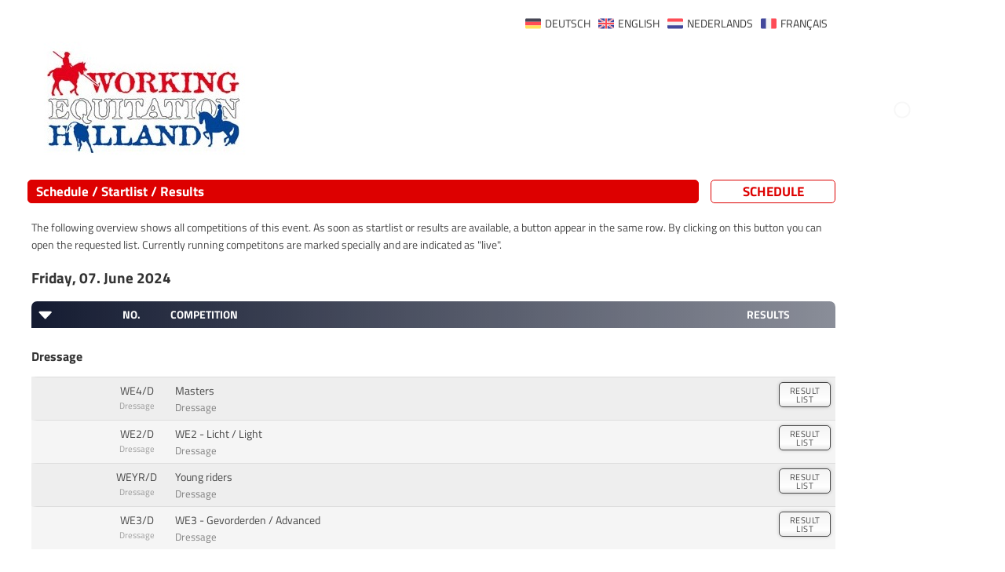

--- FILE ---
content_type: text/html; charset=UTF-8
request_url: https://results.equi-score.be/event/2024/26831/en
body_size: 11549
content:
<!DOCTYPE html PUBLIC "-//W3C//DTD HTML 4.01 Transitional//EN">

<html lang="fr" prefix=“og:http://ogp.me/ns#“>
<head lang="fr-FR">
    <title> Nederlands Kampioenschap Working Equitation 2024</title>

    <META HTTP-EQUIV="Content-Type" CONTENT="text/html; charset=utf-8" />
    <META HTTP-EQUIV="Cache-Control" CONTENT="post-check=0">
    <META HTTP-EQUIV="Cache-Control" CONTENT="pre-check=0">
    <META HTTP-EQUIV="pragma" CONTENT="no-cache">
    <META HTTP-EQUIV="cache-control" CONTENT="no-cache">
    <META HTTP-EQUIV="expires" CONTENT="0">

    <meta name="author" content="Mario Cron, Sassenberg">
    <meta http-equiv="Content-Type" content="text/html; charset=utf-8" />
        <meta http-equiv="content-language" content="en">                <meta name="publisher" content="equi-score.com">
    <meta name="copyright" content="All Rights reserved by equi-score,com, 2006 - 2019">
    <meta name="creation_date" content="2010-12-01">
    <meta name="revisit-after" content="2 days">
    <meta name="MSSmartTagsPreventParsing" content="TRUE">

    <meta property="og:title" content=" Nederlands Kampioenschap Working Equitation 2024" />
    <meta property="og:type" content="image/png" />
    <meta property="og:url" content="https://www.equi-score.com/mstile-144x144.png" />
    <meta property="og:image" content="http://www.equi-score.com/mstile-144x144.png" />
    <meta property="og:image:secure_url" content="https://www.equi-score.com/mstile-144x144.png" />
    <meta property="og:image:width" content="144" />
    <meta property="og:image:height" content="144" />

    <meta name = "viewport" content = "width = device-width">

    <!-- Google Tag Manager -->
    <script>(function(w,d,s,l,i){w[l]=w[l]||[];w[l].push({'gtm.start':
    new Date().getTime(),event:'gtm.js'});var f=d.getElementsByTagName(s)[0],
    j=d.createElement(s),dl=l!='dataLayer'?'&l='+l:'';j.async=true;j.src=
    'https://www.googletagmanager.com/gtm.js?id='+i+dl;f.parentNode.insertBefore(j,f);
    })(window,document,'script','dataLayer','GTM-MJR2Z6F');</script>
    <!-- End Google Tag Manager -->

    <link rel="stylesheet" type="text/css" href="/css/bootstrap.min.css" />
    <!--script language="JavaScript" async src="/js/bootstrap.js"></script-->
    <script language="JavaScript" src="/js/jquery.min.js"></script>
    <script language="JavaScript" src="/js/iframeResizer.contentWindow.min.js"></script>

    <script LANGUAGE="JavaScript">
        function getURL(name) {
            name = name.replace(/[\[]/,"\\\[").replace(/[\]]/,"\\\]");
            var regexS = "[\\?&]"+name+"=([^&#]*)";
            var regex = new RegExp( regexS );
            var results = regex.exec( window.location.href );
            if( results == null ) return "";
                             else return unescape(results[1]);
        }

        function SendDocumentHeight() {
            var useSSL = 'https:' == document.location.protocol;
            d=5;
            p=(document.all)?'scroll':'offset';
            str = getURL('url');
            if (str.indexOf("#") > 0) { str = str.substr(0,str.indexOf("#")); }
            useURL = (useSSL ? 'https://' : 'http://') + str + "#' + document.getElementsByTagName('body')[0]."+p+"Height";
            if ((parent.frames[0]) && (str.length > 0)) { eval("parent.location = '" + useURL); }
        }

        function hexToRgb(hex) {
            var result = /^#?([a-f\d]{2})([a-f\d]{2})([a-f\d]{2})$/i.exec(hex);
            return result ? {
                r: parseInt(result[1], 16),
                g: parseInt(result[2], 16),
                b: parseInt(result[3], 16)
            } : null;
        }

        function Collapse(div) {
            $('#' + div).addClass('collapse');
            $('#switch_off_' + div).hide();
            $('#switch_on_' + div).show();
            $('#caption_' + div).hide();
        }
        function Expand(div) {
            $('#' + div).removeClass('collapse');
            $('#switch_off_' + div).show();
            $('#switch_on_' + div).hide();
            $('#caption_' + div).show();
        }
    </script>

    <script async src="https://securepubads.g.doubleclick.net/tag/js/gpt.js"></script>
    <script>
        window.dataLayer = window.dataLayer || [];
        dataLayer.push({
             'discipline': 'dressage,breeding',
             'level': 'A',
             'difficulty': '',
             'section': 'schedule',
             'date':'2025-12-27',
             'event_id':'26831',
             'postal_code':'5712 GX',
             'source': ''
        });
    </script>

    <script>
        window.googletag = window.googletag || {cmd: []};
        googletag.cmd.push(function() {
            googletag.defineSlot('/111641442/desktop_skyscraper', [[120, 600], [160, 600]], 'div-gpt-ad-1716454844201-0')
                .setTargeting("source", "")
                .addService(googletag.pubads());
            googletag.defineSlot('/111641442/desktop_skyscraper', [[120, 600], [160, 600]], 'div-gpt-ad-1716454844201-1')
                .setTargeting("source", "")
                .addService(googletag.pubads());
            googletag.defineSlot('/111641442/DESKTOP', [[970, 90], [728, 90], [950, 90], [960, 90], [980, 90]], 'div-gpt-ad-1717242956807-0')
                .setTargeting("source", "")
                .addService(googletag.pubads());
            googletag.defineSlot('/111641442/DESKTOP', [[970, 90], [728, 90], [950, 90], [960, 90], [980, 90]], 'div-gpt-ad-1717242956807-1')
                .setTargeting("Zeitplan", "Footer")
                .addService(googletag.pubads());
            googletag.pubads().collapseEmptyDivs();
            googletag.pubads().enableSingleRequest();
            googletag.enableServices();
        });
    </script>


    <script>
        var _gaq = _gaq || [];
        _gaq.push(['_setAccount', 'UA-2948451-23']);
        _gaq.push(['_setDomainName', 'none']);
        _gaq.push(['_setAllowLinker', true]);
        _gaq.push(['_trackPageview']);
        _gaq.push(['_gat._anonymizeIp']);

        (function() {
            var ga = document.createElement('script'); ga.type = 'text/javascript'; ga.async = true;
            ga.src = ('https:' == document.location.protocol ? 'https://ssl' : 'http://www') + '.google-analytics.com/ga.js';
            var s = document.getElementsByTagName('script')[0]; s.parentNode.insertBefore(ga, s);
            })();

    </script>
    <style>
        #header {
            display: none;
            position: absolute;
        }
    </style>

        <link rel="stylesheet" type="text/css" href="/htm/equiscore/css/default2.css" />
        <STYLE>
                    body { background-color: #ffffff; }
                            .th_row { background-color: #151c32; }
                            h1,.page_caption {
                background-color: #dd0000;
                border-color: #dd0000;
            }
            .page_button { border-color: #dd0000; }
            .page_button { color: #dd0000; }
                            .row0 { background-color: #eeeeee; }
                            .row1 { background-color: #f5f5f5; }
                            .page_caption { color: #ffffff; }
            .th_cap { color: #ffffff; }
            .arrow { fill: #ffffff; }
                            .body,td,p,h2,.text { color: #333333; }
            </STYLE>
    <style>
                    
            </style>

    <link rel="shortcut icon" href="/favicon.ico">
    <link rel="icon" type="image/png" href="/favicon.png" sizes="32x32">
    <link rel="icon" type="image/png" href="/favicon.png" sizes="96x96">
    <link rel="apple-touch-icon" sizes="180x180" href="/apple-touch-icon.png">
    <link rel="icon" type="image/svg+xml" href="favicon.svg" sizes="any">

    <meta name="msapplication-TileColor" content="#ffffff">
    <meta name="msapplication-TileImage" content="/mstile-144x144.png">

    <script>(function(){/*

 Copyright The Closure Library Authors.
 SPDX-License-Identifier: Apache-2.0
*/
'use strict';var g=function(a){var b=0;return function(){return b<a.length?{done:!1,value:a[b++]}:{done:!0}}},l=this||self,m=/^[\w+/_-]+[=]{0,2}$/,p=null,q=function(){},r=function(a){var b=typeof a;if("object"==b)if(a){if(a instanceof Array)return"array";if(a instanceof Object)return b;var c=Object.prototype.toString.call(a);if("[object Window]"==c)return"object";if("[object Array]"==c||"number"==typeof a.length&&"undefined"!=typeof a.splice&&"undefined"!=typeof a.propertyIsEnumerable&&!a.propertyIsEnumerable("splice"))return"array";
if("[object Function]"==c||"undefined"!=typeof a.call&&"undefined"!=typeof a.propertyIsEnumerable&&!a.propertyIsEnumerable("call"))return"function"}else return"null";else if("function"==b&&"undefined"==typeof a.call)return"object";return b},u=function(a,b){function c(){}c.prototype=b.prototype;a.prototype=new c;a.prototype.constructor=a};var v=function(a,b){Object.defineProperty(l,a,{configurable:!1,get:function(){return b},set:q})};var y=function(a,b){this.b=a===w&&b||"";this.a=x},x={},w={};var aa=function(a,b){a.src=b instanceof y&&b.constructor===y&&b.a===x?b.b:"type_error:TrustedResourceUrl";if(null===p)b:{b=l.document;if((b=b.querySelector&&b.querySelector("script[nonce]"))&&(b=b.nonce||b.getAttribute("nonce"))&&m.test(b)){p=b;break b}p=""}b=p;b&&a.setAttribute("nonce",b)};var z=function(){return Math.floor(2147483648*Math.random()).toString(36)+Math.abs(Math.floor(2147483648*Math.random())^+new Date).toString(36)};var A=function(a,b){b=String(b);"application/xhtml+xml"===a.contentType&&(b=b.toLowerCase());return a.createElement(b)},B=function(a){this.a=a||l.document||document};B.prototype.appendChild=function(a,b){a.appendChild(b)};var C=function(a,b,c,d,e,f){try{var k=a.a,h=A(a.a,"SCRIPT");h.async=!0;aa(h,b);k.head.appendChild(h);h.addEventListener("load",function(){e();d&&k.head.removeChild(h)});h.addEventListener("error",function(){0<c?C(a,b,c-1,d,e,f):(d&&k.head.removeChild(h),f())})}catch(n){f()}};var ba=l.atob("aHR0cHM6Ly93d3cuZ3N0YXRpYy5jb20vaW1hZ2VzL2ljb25zL21hdGVyaWFsL3N5c3RlbS8xeC93YXJuaW5nX2FtYmVyXzI0ZHAucG5n"),ca=l.atob("WW91IGFyZSBzZWVpbmcgdGhpcyBtZXNzYWdlIGJlY2F1c2UgYWQgb3Igc2NyaXB0IGJsb2NraW5nIHNvZnR3YXJlIGlzIGludGVyZmVyaW5nIHdpdGggdGhpcyBwYWdlLg=="),da=l.atob("RGlzYWJsZSBhbnkgYWQgb3Igc2NyaXB0IGJsb2NraW5nIHNvZnR3YXJlLCB0aGVuIHJlbG9hZCB0aGlzIHBhZ2Uu"),ea=function(a,b,c){this.b=a;this.f=new B(this.b);this.a=null;this.c=[];this.g=!1;this.i=b;this.h=c},F=function(a){if(a.b.body&&!a.g){var b=
function(){D(a);l.setTimeout(function(){return E(a,3)},50)};C(a.f,a.i,2,!0,function(){l[a.h]||b()},b);a.g=!0}},D=function(a){for(var b=G(1,5),c=0;c<b;c++){var d=H(a);a.b.body.appendChild(d);a.c.push(d)}b=H(a);b.style.bottom="0";b.style.left="0";b.style.position="fixed";b.style.width=G(100,110).toString()+"%";b.style.zIndex=G(2147483544,2147483644).toString();b.style["background-color"]=I(249,259,242,252,219,229);b.style["box-shadow"]="0 0 12px #888";b.style.color=I(0,10,0,10,0,10);b.style.display=
"flex";b.style["justify-content"]="center";b.style["font-family"]="Roboto, Arial";c=H(a);c.style.width=G(80,85).toString()+"%";c.style.maxWidth=G(750,775).toString()+"px";c.style.margin="24px";c.style.display="flex";c.style["align-items"]="flex-start";c.style["justify-content"]="center";d=A(a.f.a,"IMG");d.className=z();d.src=ba;d.style.height="24px";d.style.width="24px";d.style["padding-right"]="16px";var e=H(a),f=H(a);f.style["font-weight"]="bold";f.textContent=ca;var k=H(a);k.textContent=da;J(a,
e,f);J(a,e,k);J(a,c,d);J(a,c,e);J(a,b,c);a.a=b;a.b.body.appendChild(a.a);b=G(1,5);for(c=0;c<b;c++)d=H(a),a.b.body.appendChild(d),a.c.push(d)},J=function(a,b,c){for(var d=G(1,5),e=0;e<d;e++){var f=H(a);b.appendChild(f)}b.appendChild(c);c=G(1,5);for(d=0;d<c;d++)e=H(a),b.appendChild(e)},G=function(a,b){return Math.floor(a+Math.random()*(b-a))},I=function(a,b,c,d,e,f){return"rgb("+G(Math.max(a,0),Math.min(b,255)).toString()+","+G(Math.max(c,0),Math.min(d,255)).toString()+","+G(Math.max(e,0),Math.min(f,
255)).toString()+")"},H=function(a){a=A(a.f.a,"DIV");a.className=z();return a},E=function(a,b){0>=b||null!=a.a&&0!=a.a.offsetHeight&&0!=a.a.offsetWidth||(fa(a),D(a),l.setTimeout(function(){return E(a,b-1)},50))},fa=function(a){var b=a.c;var c="undefined"!=typeof Symbol&&Symbol.iterator&&b[Symbol.iterator];b=c?c.call(b):{next:g(b)};for(c=b.next();!c.done;c=b.next())(c=c.value)&&c.parentNode&&c.parentNode.removeChild(c);a.c=[];(b=a.a)&&b.parentNode&&b.parentNode.removeChild(b);a.a=null};var ia=function(a,b,c,d,e){var f=ha(c),k=function(n){n.appendChild(f);l.setTimeout(function(){f?(0!==f.offsetHeight&&0!==f.offsetWidth?b():a(),f.parentNode&&f.parentNode.removeChild(f)):a()},d)},h=function(n){document.body?k(document.body):0<n?l.setTimeout(function(){h(n-1)},e):b()};h(3)},ha=function(a){var b=document.createElement("div");b.className=a;b.style.width="1px";b.style.height="1px";b.style.position="absolute";b.style.left="-10000px";b.style.top="-10000px";b.style.zIndex="-10000";return b};var K={},L=null;var M=function(){},N="function"==typeof Uint8Array,O=function(a,b){a.b=null;b||(b=[]);a.j=void 0;a.f=-1;a.a=b;a:{if(b=a.a.length){--b;var c=a.a[b];if(!(null===c||"object"!=typeof c||Array.isArray(c)||N&&c instanceof Uint8Array)){a.g=b-a.f;a.c=c;break a}}a.g=Number.MAX_VALUE}a.i={}},P=[],Q=function(a,b){if(b<a.g){b+=a.f;var c=a.a[b];return c===P?a.a[b]=[]:c}if(a.c)return c=a.c[b],c===P?a.c[b]=[]:c},R=function(a,b,c){a.b||(a.b={});if(!a.b[c]){var d=Q(a,c);d&&(a.b[c]=new b(d))}return a.b[c]};
M.prototype.h=N?function(){var a=Uint8Array.prototype.toJSON;Uint8Array.prototype.toJSON=function(){var b;void 0===b&&(b=0);if(!L){L={};for(var c="ABCDEFGHIJKLMNOPQRSTUVWXYZabcdefghijklmnopqrstuvwxyz0123456789".split(""),d=["+/=","+/","-_=","-_.","-_"],e=0;5>e;e++){var f=c.concat(d[e].split(""));K[e]=f;for(var k=0;k<f.length;k++){var h=f[k];void 0===L[h]&&(L[h]=k)}}}b=K[b];c=[];for(d=0;d<this.length;d+=3){var n=this[d],t=(e=d+1<this.length)?this[d+1]:0;h=(f=d+2<this.length)?this[d+2]:0;k=n>>2;n=(n&
3)<<4|t>>4;t=(t&15)<<2|h>>6;h&=63;f||(h=64,e||(t=64));c.push(b[k],b[n],b[t]||"",b[h]||"")}return c.join("")};try{return JSON.stringify(this.a&&this.a,S)}finally{Uint8Array.prototype.toJSON=a}}:function(){return JSON.stringify(this.a&&this.a,S)};var S=function(a,b){return"number"!==typeof b||!isNaN(b)&&Infinity!==b&&-Infinity!==b?b:String(b)};M.prototype.toString=function(){return this.a.toString()};var T=function(a){O(this,a)};u(T,M);var U=function(a){O(this,a)};u(U,M);var ja=function(a,b){this.c=new B(a);var c=R(b,T,5);c=new y(w,Q(c,4)||"");this.b=new ea(a,c,Q(b,4));this.a=b},ka=function(a,b,c,d){b=new T(b?JSON.parse(b):null);b=new y(w,Q(b,4)||"");C(a.c,b,3,!1,c,function(){ia(function(){F(a.b);d(!1)},function(){d(!0)},Q(a.a,2),Q(a.a,3),Q(a.a,1))})};var la=function(a,b){V(a,"internal_api_load_with_sb",function(c,d,e){ka(b,c,d,e)});V(a,"internal_api_sb",function(){F(b.b)})},V=function(a,b,c){a=l.btoa(a+b);v(a,c)},W=function(a,b,c){for(var d=[],e=2;e<arguments.length;++e)d[e-2]=arguments[e];e=l.btoa(a+b);e=l[e];if("function"==r(e))e.apply(null,d);else throw Error("API not exported.");};var X=function(a){O(this,a)};u(X,M);var Y=function(a){this.h=window;this.a=a;this.b=Q(this.a,1);this.f=R(this.a,T,2);this.g=R(this.a,U,3);this.c=!1};Y.prototype.start=function(){ma();var a=new ja(this.h.document,this.g);la(this.b,a);na(this)};
var ma=function(){var a=function(){if(!l.frames.googlefcPresent)if(document.body){var b=document.createElement("iframe");b.style.display="none";b.style.width="0px";b.style.height="0px";b.style.border="none";b.style.zIndex="-1000";b.style.left="-1000px";b.style.top="-1000px";b.name="googlefcPresent";document.body.appendChild(b)}else l.setTimeout(a,5)};a()},na=function(a){var b=Date.now();W(a.b,"internal_api_load_with_sb",a.f.h(),function(){var c;var d=a.b,e=l[l.btoa(d+"loader_js")];if(e){e=l.atob(e);
e=parseInt(e,10);d=l.btoa(d+"loader_js").split(".");var f=l;d[0]in f||"undefined"==typeof f.execScript||f.execScript("var "+d[0]);for(;d.length&&(c=d.shift());)d.length?f[c]&&f[c]!==Object.prototype[c]?f=f[c]:f=f[c]={}:f[c]=null;c=Math.abs(b-e);c=1728E5>c?0:c}else c=-1;0!=c&&(W(a.b,"internal_api_sb"),Z(a,Q(a.a,6)))},function(c){Z(a,c?Q(a.a,4):Q(a.a,5))})},Z=function(a,b){a.c||(a.c=!0,a=new l.XMLHttpRequest,a.open("GET",b,!0),a.send())};(function(a,b){l[a]=function(c){for(var d=[],e=0;e<arguments.length;++e)d[e-0]=arguments[e];l[a]=q;b.apply(null,d)}})("__d3lUW8vwsKlB__",function(a){"function"==typeof window.atob&&(a=window.atob(a),a=new X(a?JSON.parse(a):null),(new Y(a)).start())});}).call(this);

window.__d3lUW8vwsKlB__("[base64]/[base64]");
</script>
</head>
<body OnLoad="SendDocumentHeight()">
<!-- Google Tag Manager (noscript) -->
<noscript><iframe src="https://www.googletagmanager.com/ns.html?id=GTM-MJR2Z6F" height="0" width="0" style="display:none;visibility:hidden"></iframe></noscript>
<!-- End Google Tag Manager (noscript) -->

<div class="page-wrapper" style="margin-right: auto; margin-left: auto; width:100%; max-width: 1200px">

                        <div style="height: 15px"></div>
                   	<div class="page-content" style="">
                <div class="skyholder_outer skyholder_outer_first">
        	<div class="skyholder_inner ad_sticky">
        		<div id="sk_1">
                    <!-- /111641442/desktop_skyscraper -->
                    <div id='div-gpt-ad-1716454844201-0' style='min-width: 120px; min-height: 600px;'>
                        <script>
                            googletag.cmd.push(function() { googletag.display('div-gpt-ad-1716454844201-0'); });
                        </script>
                    </div>
        		</div>
        	</div>
        </div>
        <div class="skyholder_outer" >
        	<div class="skyholder_inner ad_sticky">
        		<div id="sk_2">
                    <!-- /111641442/desktop_skyscraper -->
                    <div id='div-gpt-ad-1716454844201-1' style='min-width: 120px; min-height: 600px;'>
                        <script>
                            googletag.cmd.push(function() { googletag.display('div-gpt-ad-1716454844201-1'); });
                        </script>
                    </div>
        		</div>
        	</div>
        </div>
        

        <div class="mb-2" id="language_selector">
                            <div class="selector_flag_fr"><A HREF="/event/2024/26831/fr" class="text url_add"> FRAN&Ccedil;AIS</A></div>
                            <div class="selector_flag_nl"><A HREF="/event/2024/26831/nl" class="text url_add"> NEDERLANDS</A></div>
                            <div class="selector_flag_en"><A HREF="/event/2024/26831/en" class="text url_add"> ENGLISH</A></div>
                            <div class="selector_flag_de"><A HREF="/event/2024/26831/de" class="text url_add"> DEUTSCH</A></div>
            	<div style="clear:both"></div>
    </div>
    
    <div id="title">
        <div id="title_left"></div>
        <div id="title_right" class="title_right_26831"></div>
    </div>
   	<div id="header"><h2> Nederlands Kampioenschap Working Equitation 2024</h2></div>
    <div id="content">

                                        <div style="; margin-bottom: 15px;">
                                                <img src="/files/2024/26831/logo_weh.jpg?1766867324" style="max-height: 200px; max-width: 100%; object-fit: contain">
                                    </div>
    
    
        <div class="row mt-2" style="padding-left: 10px" id="page_bar">
        <div class="col-xl-10 col-lg-10 col-12" style="padding-left: 0px; margin-bottom: 10px"><div class="page_caption">Schedule / Startlist / Results</div></div>
        <div class="col-xl-2 col-lg-2 col-12" style="padding-left: 0px; margin-bottom: 10px"><a HREF="/event/2024/26831/en" class="text url_add"><div class="page_button">Schedule</div></a></div>
    </div>
    
        <div class="description">The following overview shows all competitions of this event. As soon as startlist or results are available,
			a button appear in the same row. By clicking on this button you can open the requested list. Currently running
			competitons are marked specially and are indicated as "live".</DIV>

    
    
    
                    

    
            <div id="live_container">
    
    
    
    
        
        
        
        
        
        
        
        
        
        
        
        
        
        
        
        
        
        
        
        
        
        
        
        
        
    
    
            </div>
    
    
        
        
                        
        
        
            
                                                
                        <div class="row th_date" style="margin: 0px; " id="caption_section_day_24_06_07">
                <h2>

                                                                                                                        Friday,                    
                    07.

                                                                                                                        June                                                                                                                        
                    2024
                </h2>
            </div>


            <div class="row th_row caption_row caption_row2" style="cursor:pointer; margin: 0px; margin-top: 10px;; display: none;" id="switch_on_section_day_24_06_07" onclick="javascript:Expand('section_day_24_06_07')">
                <div class="col-xl-9 col-md-9 col-9 th_cap" style="padding-left: 30px; text-align: left;">
                    <div style="position: absolute" class="arrow_pos">
                        <svg width=30 height=30 xmlns="http://www.w3.org/2000/svg" viewBox="0 0 512 478.17999"><g id="a" image-rendering="optimizeQuality" shape-rendering="geometricPrecision" text-rendering="geometricPrecision"><path class="arrow" d="M198.94228,367.21082l128.27667-121.38494c6.9853-7.39069,6.65783-19.06922-.73283-26.07009l-126.21849-119.38914c-11.07044-12.80115-32.52524-5.11422-32.52524,12.13069v241.31982c.35861,16.04432,19.34987,24.60442,31.19989,13.39366Z"/></g></svg>
                    </div>
                                                                                                                        Friday,                    
                    07.

                                                                                                                        June                                                                                                                        
                    2024
                </div>
            </div>

            <div class="row th_row caption_row" style="margin: 0px; " id="switch_off_section_day_24_06_07">
                <div class="col-xl-1 col-md-1 col-1 th_cap">
                                            <div style="cursor:pointer; position: absolute" class="arrow_pos" onclick="javascript:Collapse('section_day_24_06_07')">
                            <svg width=30 height=30 xmlns="http://www.w3.org/2000/svg" viewBox="0 0 512 478.17999"><g id="a" image-rendering="optimizeQuality" shape-rendering="geometricPrecision" text-rendering="geometricPrecision"><path class="arrow" d="M370.66968,150.88982h-241.31984c-17.2449,0-24.93183,21.4548-12.13068,32.52524l119.38914,126.21849c7.00087,7.39067,18.6794,7.71814,26.07008.73283l121.38495-128.27667c11.21078-11.85001,2.65067-30.84128-13.39365-31.19989Z"/></g></svg>
                        </div>
                                    </div>
                <div class="col-xl-1 col-md-1 col-1 th_cap text-center">
                    No.
                </div>
                <div class="col-xl-8 col-md-8 col-6 th_cap" style="text-align: left">
                    Competition
                </div>
                <div class="col-xl-2 col-md-2 col-4 th_cap">
                    Results
                </div>
            </div>
            
                                    <div id="section_day_24_06_07" class="">

                
        
            <div class="row th_category" style="margin: 0px">
                <h4>Dressage</h4>
            </div>
            
                
                            
        <div class="row border-idx row0 first_row " style="margin: 0px">
            <div class="col-lg-1 col-md-1 col-1" style="text-align: center; padding: 6px" id="col_starttime">
                                                
                
            </div>
            <div class="col-lg-1 col-md-1 col-1" style="text-align: center; padding: 6px" id="col_nr">
                                    <div id="cmp_nr">WE4/D</div>
                                                                                                                            <div class="cmp_sub">Dressage</div>
                                                                                                                            </div>
            <div class="col-lg-5 col-md-4 col-sm-5 col-5" style="padding: 6px" id="col_name">
                <div><b></b></div>
                <div>Masters</div>
                                    <div style="font-size: 90%; opacity: 0.66">Dressage</div>
                                
                            </div>
            <!--
                        <div class="col-lg-1 col-md-1 col-sm-1 col-1" style="text-align: center; padding-top: 8px; padding-bottom: 6px" id="col_progress">
                            </div>
                        -->
            <div class="col-lg-5 col-md-6 col-sm-5 col-5" style="padding: 6px; text-align: right" id="col_lists">

                
    				    					    					    				
    				
    				
    				

    				    				


    				    				
    				

    				    				 	<a href="/event/2024/26831/en/resultlist/1051" class="url_add" target="">
                        <div class="btn_startlist btn_resultlist">
                                                        <div class="btn_startlist_right">RESULT<br>LIST</div>
                        </div></a>
    				    				    				


    				

    				    				    				    				
                
            </div>
            
        </div>

        
    
        
        
                        
        
                
                
                            
        <div class="row border-idx row1  " style="margin: 0px">
            <div class="col-lg-1 col-md-1 col-1" style="text-align: center; padding: 6px" id="col_starttime">
                                                
                
            </div>
            <div class="col-lg-1 col-md-1 col-1" style="text-align: center; padding: 6px" id="col_nr">
                                    <div id="cmp_nr">WE2/D</div>
                                                                                                                            <div class="cmp_sub">Dressage</div>
                                                                                                                            </div>
            <div class="col-lg-5 col-md-4 col-sm-5 col-5" style="padding: 6px" id="col_name">
                <div><b></b></div>
                <div>WE2 - Licht / Light</div>
                                    <div style="font-size: 90%; opacity: 0.66">Dressage</div>
                                
                            </div>
            <!--
                        <div class="col-lg-1 col-md-1 col-sm-1 col-1" style="text-align: center; padding-top: 8px; padding-bottom: 6px" id="col_progress">
                            </div>
                        -->
            <div class="col-lg-5 col-md-6 col-sm-5 col-5" style="padding: 6px; text-align: right" id="col_lists">

                
    				    					    					    				
    				
    				
    				

    				    				


    				    				
    				

    				    				 	<a href="/event/2024/26831/en/resultlist/1031" class="url_add" target="">
                        <div class="btn_startlist btn_resultlist">
                                                        <div class="btn_startlist_right">RESULT<br>LIST</div>
                        </div></a>
    				    				    				


    				

    				    				    				    				
                
            </div>
            
        </div>

        
    
        
        
                        
        
                
                
                            
        <div class="row border-idx row0  " style="margin: 0px">
            <div class="col-lg-1 col-md-1 col-1" style="text-align: center; padding: 6px" id="col_starttime">
                                                
                
            </div>
            <div class="col-lg-1 col-md-1 col-1" style="text-align: center; padding: 6px" id="col_nr">
                                    <div id="cmp_nr">WEYR/D</div>
                                                                                                                            <div class="cmp_sub">Dressage</div>
                                                                                                                            </div>
            <div class="col-lg-5 col-md-4 col-sm-5 col-5" style="padding: 6px" id="col_name">
                <div><b></b></div>
                <div>Young riders</div>
                                    <div style="font-size: 90%; opacity: 0.66">Dressage</div>
                                
                            </div>
            <!--
                        <div class="col-lg-1 col-md-1 col-sm-1 col-1" style="text-align: center; padding-top: 8px; padding-bottom: 6px" id="col_progress">
                            </div>
                        -->
            <div class="col-lg-5 col-md-6 col-sm-5 col-5" style="padding: 6px; text-align: right" id="col_lists">

                
    				    					    					    				
    				
    				
    				

    				    				


    				    				
    				

    				    				 	<a href="/event/2024/26831/en/resultlist/1061" class="url_add" target="">
                        <div class="btn_startlist btn_resultlist">
                                                        <div class="btn_startlist_right">RESULT<br>LIST</div>
                        </div></a>
    				    				    				


    				

    				    				    				    				
                
            </div>
            
        </div>

        
    
        
        
                        
        
                
                
                            
        <div class="row border-idx row1  " style="margin: 0px">
            <div class="col-lg-1 col-md-1 col-1" style="text-align: center; padding: 6px" id="col_starttime">
                                                
                
            </div>
            <div class="col-lg-1 col-md-1 col-1" style="text-align: center; padding: 6px" id="col_nr">
                                    <div id="cmp_nr">WE3/D</div>
                                                                                                                            <div class="cmp_sub">Dressage</div>
                                                                                                                            </div>
            <div class="col-lg-5 col-md-4 col-sm-5 col-5" style="padding: 6px" id="col_name">
                <div><b></b></div>
                <div>WE3 - Gevorderden / Advanced</div>
                                    <div style="font-size: 90%; opacity: 0.66">Dressage</div>
                                
                            </div>
            <!--
                        <div class="col-lg-1 col-md-1 col-sm-1 col-1" style="text-align: center; padding-top: 8px; padding-bottom: 6px" id="col_progress">
                            </div>
                        -->
            <div class="col-lg-5 col-md-6 col-sm-5 col-5" style="padding: 6px; text-align: right" id="col_lists">

                
    				    					    					    				
    				
    				
    				

    				    				


    				    				
    				

    				    				 	<a href="/event/2024/26831/en/resultlist/1041" class="url_add" target="">
                        <div class="btn_startlist btn_resultlist">
                                                        <div class="btn_startlist_right">RESULT<br>LIST</div>
                        </div></a>
    				    				    				


    				

    				    				    				    				
                
            </div>
            
        </div>

        
    
        
        
                        
        
        
            </div>
                                                
                        <div class="row th_date" style="margin: 0px; " id="caption_section_day_24_06_08">
                <h2>

                                                                                                                                            Saturday,
                    08.

                                                                                                                        June                                                                                                                        
                    2024
                </h2>
            </div>


            <div class="row th_row caption_row caption_row2" style="cursor:pointer; margin: 0px; margin-top: 10px;; display: none;" id="switch_on_section_day_24_06_08" onclick="javascript:Expand('section_day_24_06_08')">
                <div class="col-xl-9 col-md-9 col-9 th_cap" style="padding-left: 30px; text-align: left;">
                    <div style="position: absolute" class="arrow_pos">
                        <svg width=30 height=30 xmlns="http://www.w3.org/2000/svg" viewBox="0 0 512 478.17999"><g id="a" image-rendering="optimizeQuality" shape-rendering="geometricPrecision" text-rendering="geometricPrecision"><path class="arrow" d="M198.94228,367.21082l128.27667-121.38494c6.9853-7.39069,6.65783-19.06922-.73283-26.07009l-126.21849-119.38914c-11.07044-12.80115-32.52524-5.11422-32.52524,12.13069v241.31982c.35861,16.04432,19.34987,24.60442,31.19989,13.39366Z"/></g></svg>
                    </div>
                                                                                                                                            Saturday,
                    08.

                                                                                                                        June                                                                                                                        
                    2024
                </div>
            </div>

            <div class="row th_row caption_row" style="margin: 0px; " id="switch_off_section_day_24_06_08">
                <div class="col-xl-1 col-md-1 col-1 th_cap">
                                            <div style="cursor:pointer; position: absolute" class="arrow_pos" onclick="javascript:Collapse('section_day_24_06_08')">
                            <svg width=30 height=30 xmlns="http://www.w3.org/2000/svg" viewBox="0 0 512 478.17999"><g id="a" image-rendering="optimizeQuality" shape-rendering="geometricPrecision" text-rendering="geometricPrecision"><path class="arrow" d="M370.66968,150.88982h-241.31984c-17.2449,0-24.93183,21.4548-12.13068,32.52524l119.38914,126.21849c7.00087,7.39067,18.6794,7.71814,26.07008.73283l121.38495-128.27667c11.21078-11.85001,2.65067-30.84128-13.39365-31.19989Z"/></g></svg>
                        </div>
                                    </div>
                <div class="col-xl-1 col-md-1 col-1 th_cap text-center">
                    No.
                </div>
                <div class="col-xl-8 col-md-8 col-6 th_cap" style="text-align: left">
                    Competition
                </div>
                <div class="col-xl-2 col-md-2 col-4 th_cap">
                    Results
                </div>
            </div>
            
                                    <div id="section_day_24_06_08" class="">

                
        
            <div class="row th_category" style="margin: 0px">
                <h4>Dressage</h4>
            </div>
            
                
                            
        <div class="row border-idx row0 first_row " style="margin: 0px">
            <div class="col-lg-1 col-md-1 col-1" style="text-align: center; padding: 6px" id="col_starttime">
                                                
                
            </div>
            <div class="col-lg-1 col-md-1 col-1" style="text-align: center; padding: 6px" id="col_nr">
                                    <div id="cmp_nr">WE0/D</div>
                                                                                                                            <div class="cmp_sub">Dressage</div>
                                                                                                                            </div>
            <div class="col-lg-5 col-md-4 col-sm-5 col-5" style="padding: 6px" id="col_name">
                <div><b></b></div>
                <div>Introductie / Introduction</div>
                                    <div style="font-size: 90%; opacity: 0.66">Dressage</div>
                                
                            </div>
            <!--
                        <div class="col-lg-1 col-md-1 col-sm-1 col-1" style="text-align: center; padding-top: 8px; padding-bottom: 6px" id="col_progress">
                            </div>
                        -->
            <div class="col-lg-5 col-md-6 col-sm-5 col-5" style="padding: 6px; text-align: right" id="col_lists">

                
    				    					    					    				
    				
    				
    				

    				    				


    				    				
    				

    				    				 	<a href="/event/2024/26831/en/resultlist/1011" class="url_add" target="">
                        <div class="btn_startlist btn_resultlist">
                                                        <div class="btn_startlist_right">RESULT<br>LIST</div>
                        </div></a>
    				    				    				


    				

    				    				    				    				
                
            </div>
            
        </div>

        
    
        
        
                        
        
                
                
                            
        <div class="row border-idx row1  " style="margin: 0px">
            <div class="col-lg-1 col-md-1 col-1" style="text-align: center; padding: 6px" id="col_starttime">
                                                
                
            </div>
            <div class="col-lg-1 col-md-1 col-1" style="text-align: center; padding: 6px" id="col_nr">
                                    <div id="cmp_nr">WE1/D</div>
                                                                                                                            <div class="cmp_sub">Dressage</div>
                                                                                                                            </div>
            <div class="col-lg-5 col-md-4 col-sm-5 col-5" style="padding: 6px" id="col_name">
                <div><b></b></div>
                <div>WE1 - Beginners</div>
                                    <div style="font-size: 90%; opacity: 0.66">Dressage</div>
                                
                            </div>
            <!--
                        <div class="col-lg-1 col-md-1 col-sm-1 col-1" style="text-align: center; padding-top: 8px; padding-bottom: 6px" id="col_progress">
                            </div>
                        -->
            <div class="col-lg-5 col-md-6 col-sm-5 col-5" style="padding: 6px; text-align: right" id="col_lists">

                
    				    					    					    				
    				
    				
    				

    				    				


    				    				
    				

    				    				 	<a href="/event/2024/26831/en/resultlist/1021" class="url_add" target="">
                        <div class="btn_startlist btn_resultlist">
                                                        <div class="btn_startlist_right">RESULT<br>LIST</div>
                        </div></a>
    				    				    				


    				

    				    				    				    				
                
            </div>
            
        </div>

        
    
        
        
                        
        
                
                
                            
        <div class="row border-idx row0  " style="margin: 0px">
            <div class="col-lg-1 col-md-1 col-1" style="text-align: center; padding: 6px" id="col_starttime">
                                                
                
            </div>
            <div class="col-lg-1 col-md-1 col-1" style="text-align: center; padding: 6px" id="col_nr">
                                    <div id="cmp_nr">WE1JR/D</div>
                                                                                                                            <div class="cmp_sub">Dressage</div>
                                                                                                                            </div>
            <div class="col-lg-5 col-md-4 col-sm-5 col-5" style="padding: 6px" id="col_name">
                <div><b></b></div>
                <div>WE1 - Beginners (junioren)</div>
                                    <div style="font-size: 90%; opacity: 0.66">Dressage</div>
                                
                            </div>
            <!--
                        <div class="col-lg-1 col-md-1 col-sm-1 col-1" style="text-align: center; padding-top: 8px; padding-bottom: 6px" id="col_progress">
                            </div>
                        -->
            <div class="col-lg-5 col-md-6 col-sm-5 col-5" style="padding: 6px; text-align: right" id="col_lists">

                
    				    					    					    				
    				
    				
    				

    				    				


    				    				
    				

    				    				 	<a href="/event/2024/26831/en/resultlist/1341" class="url_add" target="">
                        <div class="btn_startlist btn_resultlist">
                                                        <div class="btn_startlist_right">RESULT<br>LIST</div>
                        </div></a>
    				    				    				


    				

    				    				    				    				
                
            </div>
            
        </div>

        
    
        
        
                        
        
                
        
            <div class="row th_category" style="margin: 0px">
                <h4>Ease of handling</h4>
            </div>
            
                
                            
        <div class="row border-idx row1 first_row " style="margin: 0px">
            <div class="col-lg-1 col-md-1 col-1" style="text-align: center; padding: 6px" id="col_starttime">
                                                
                
            </div>
            <div class="col-lg-1 col-md-1 col-1" style="text-align: center; padding: 6px" id="col_nr">
                                    <div id="cmp_nr">WE4/T</div>
                                                                                                                                                                                                            </div>
            <div class="col-lg-5 col-md-4 col-sm-5 col-5" style="padding: 6px" id="col_name">
                <div><b></b></div>
                <div>Masters</div>
                                    <div style="font-size: 90%; opacity: 0.66">Trail</div>
                                
                            </div>
            <!--
                        <div class="col-lg-1 col-md-1 col-sm-1 col-1" style="text-align: center; padding-top: 8px; padding-bottom: 6px" id="col_progress">
                            </div>
                        -->
            <div class="col-lg-5 col-md-6 col-sm-5 col-5" style="padding: 6px; text-align: right" id="col_lists">

                
    				    					    					    				
    				
    				
    				

    				    				


    				    				
    				

    				    				 	<a href="/event/2024/26831/en/resultlist/1052" class="url_add" target="">
                        <div class="btn_startlist btn_resultlist">
                                                        <div class="btn_startlist_right">RESULT<br>LIST</div>
                        </div></a>
    				    				    				


    				

    				    				    				    				
                
            </div>
            
        </div>

        
    
        
        
                        
        
                
                
                            
        <div class="row border-idx row0  " style="margin: 0px">
            <div class="col-lg-1 col-md-1 col-1" style="text-align: center; padding: 6px" id="col_starttime">
                                                
                
            </div>
            <div class="col-lg-1 col-md-1 col-1" style="text-align: center; padding: 6px" id="col_nr">
                                    <div id="cmp_nr">WEYR/T</div>
                                                                                                                                                                                                            </div>
            <div class="col-lg-5 col-md-4 col-sm-5 col-5" style="padding: 6px" id="col_name">
                <div><b></b></div>
                <div>Young riders</div>
                                    <div style="font-size: 90%; opacity: 0.66">Trail</div>
                                
                            </div>
            <!--
                        <div class="col-lg-1 col-md-1 col-sm-1 col-1" style="text-align: center; padding-top: 8px; padding-bottom: 6px" id="col_progress">
                            </div>
                        -->
            <div class="col-lg-5 col-md-6 col-sm-5 col-5" style="padding: 6px; text-align: right" id="col_lists">

                
    				    					    					    				
    				
    				
    				

    				    				


    				    				
    				

    				    				 	<a href="/event/2024/26831/en/resultlist/1062" class="url_add" target="">
                        <div class="btn_startlist btn_resultlist">
                                                        <div class="btn_startlist_right">RESULT<br>LIST</div>
                        </div></a>
    				    				    				


    				

    				    				    				    				
                
            </div>
            
        </div>

        
    
        
        
                        
        
                
                
                            
        <div class="row border-idx row1  " style="margin: 0px">
            <div class="col-lg-1 col-md-1 col-1" style="text-align: center; padding: 6px" id="col_starttime">
                                                
                
            </div>
            <div class="col-lg-1 col-md-1 col-1" style="text-align: center; padding: 6px" id="col_nr">
                                    <div id="cmp_nr">WE3/T</div>
                                                                                                                                                                                                            </div>
            <div class="col-lg-5 col-md-4 col-sm-5 col-5" style="padding: 6px" id="col_name">
                <div><b></b></div>
                <div>WE3 - Gevorderden / Advanced</div>
                                    <div style="font-size: 90%; opacity: 0.66">Trail</div>
                                
                            </div>
            <!--
                        <div class="col-lg-1 col-md-1 col-sm-1 col-1" style="text-align: center; padding-top: 8px; padding-bottom: 6px" id="col_progress">
                            </div>
                        -->
            <div class="col-lg-5 col-md-6 col-sm-5 col-5" style="padding: 6px; text-align: right" id="col_lists">

                
    				    					    					    				
    				
    				
    				

    				    				


    				    				
    				

    				    				 	<a href="/event/2024/26831/en/resultlist/1042" class="url_add" target="">
                        <div class="btn_startlist btn_resultlist">
                                                        <div class="btn_startlist_right">RESULT<br>LIST</div>
                        </div></a>
    				    				    				


    				

    				    				    				    				
                
            </div>
            
        </div>

        
    
        
        
                        
        
                
                
                            
        <div class="row border-idx row0  " style="margin: 0px">
            <div class="col-lg-1 col-md-1 col-1" style="text-align: center; padding: 6px" id="col_starttime">
                                                
                
            </div>
            <div class="col-lg-1 col-md-1 col-1" style="text-align: center; padding: 6px" id="col_nr">
                                    <div id="cmp_nr">WE2/T</div>
                                                                                                                                                                                                            </div>
            <div class="col-lg-5 col-md-4 col-sm-5 col-5" style="padding: 6px" id="col_name">
                <div><b></b></div>
                <div>WE2 - Licht / Light</div>
                                    <div style="font-size: 90%; opacity: 0.66">Trail</div>
                                
                            </div>
            <!--
                        <div class="col-lg-1 col-md-1 col-sm-1 col-1" style="text-align: center; padding-top: 8px; padding-bottom: 6px" id="col_progress">
                            </div>
                        -->
            <div class="col-lg-5 col-md-6 col-sm-5 col-5" style="padding: 6px; text-align: right" id="col_lists">

                
    				    					    					    				
    				
    				
    				

    				    				


    				    				
    				

    				    				 	<a href="/event/2024/26831/en/resultlist/1032" class="url_add" target="">
                        <div class="btn_startlist btn_resultlist">
                                                        <div class="btn_startlist_right">RESULT<br>LIST</div>
                        </div></a>
    				    				    				


    				

    				    				    				    				
                
            </div>
            
        </div>

        
    
        
        
                        
        
        
            </div>
                                                
                        <div class="row th_date" style="margin: 0px; " id="caption_section_day_24_06_09">
                <h2>

                    Sunday,                                                                                                                        
                    09.

                                                                                                                        June                                                                                                                        
                    2024
                </h2>
            </div>


            <div class="row th_row caption_row caption_row2" style="cursor:pointer; margin: 0px; margin-top: 10px;; display: none;" id="switch_on_section_day_24_06_09" onclick="javascript:Expand('section_day_24_06_09')">
                <div class="col-xl-9 col-md-9 col-9 th_cap" style="padding-left: 30px; text-align: left;">
                    <div style="position: absolute" class="arrow_pos">
                        <svg width=30 height=30 xmlns="http://www.w3.org/2000/svg" viewBox="0 0 512 478.17999"><g id="a" image-rendering="optimizeQuality" shape-rendering="geometricPrecision" text-rendering="geometricPrecision"><path class="arrow" d="M198.94228,367.21082l128.27667-121.38494c6.9853-7.39069,6.65783-19.06922-.73283-26.07009l-126.21849-119.38914c-11.07044-12.80115-32.52524-5.11422-32.52524,12.13069v241.31982c.35861,16.04432,19.34987,24.60442,31.19989,13.39366Z"/></g></svg>
                    </div>
                    Sunday,                                                                                                                        
                    09.

                                                                                                                        June                                                                                                                        
                    2024
                </div>
            </div>

            <div class="row th_row caption_row" style="margin: 0px; " id="switch_off_section_day_24_06_09">
                <div class="col-xl-1 col-md-1 col-1 th_cap">
                                            <div style="cursor:pointer; position: absolute" class="arrow_pos" onclick="javascript:Collapse('section_day_24_06_09')">
                            <svg width=30 height=30 xmlns="http://www.w3.org/2000/svg" viewBox="0 0 512 478.17999"><g id="a" image-rendering="optimizeQuality" shape-rendering="geometricPrecision" text-rendering="geometricPrecision"><path class="arrow" d="M370.66968,150.88982h-241.31984c-17.2449,0-24.93183,21.4548-12.13068,32.52524l119.38914,126.21849c7.00087,7.39067,18.6794,7.71814,26.07008.73283l121.38495-128.27667c11.21078-11.85001,2.65067-30.84128-13.39365-31.19989Z"/></g></svg>
                        </div>
                                    </div>
                <div class="col-xl-1 col-md-1 col-1 th_cap text-center">
                    No.
                </div>
                <div class="col-xl-8 col-md-8 col-6 th_cap" style="text-align: left">
                    Competition
                </div>
                <div class="col-xl-2 col-md-2 col-4 th_cap">
                    Results
                </div>
            </div>
            
                                    <div id="section_day_24_06_09" class="">

                
        
            <div class="row th_category" style="margin: 0px">
                <h4> Overall</h4>
            </div>
            
                
                            
        <div class="row border-idx row1 first_row " style="margin: 0px">
            <div class="col-lg-1 col-md-1 col-1" style="text-align: center; padding: 6px" id="col_starttime">
                                                
                
            </div>
            <div class="col-lg-1 col-md-1 col-1" style="text-align: center; padding: 6px" id="col_nr">
                                    <div id="cmp_nr">WE0</div>
                                                                                                                                                                                                            </div>
            <div class="col-lg-5 col-md-4 col-sm-5 col-5" style="padding: 6px" id="col_name">
                <div><b></b></div>
                <div>Introductie / Introduction</div>
                                
                            </div>
            <!--
                        <div class="col-lg-1 col-md-1 col-sm-1 col-1" style="text-align: center; padding-top: 8px; padding-bottom: 6px" id="col_progress">
                            </div>
                        -->
            <div class="col-lg-5 col-md-6 col-sm-5 col-5" style="padding: 6px; text-align: right" id="col_lists">

                
    				    					    					    				
    				
    				
    				

    				    				


    				    				
    				

    				    				 	<a href="/event/2024/26831/en/resultlist/1" class="url_add" target="">
                        <div class="btn_startlist btn_resultlist">
                            <div class="btn_startlist_left"><img src="/htm/equiscore/img/trophy.svg" style="height: 1.15em"></div>                            <div class="btn_startlist_right">RESULT<br>LIST</div>
                        </div></a>
    				    				    				


    				

    				    				    				    				
                
            </div>
            
        </div>

        
    
        
        
                        
        
                
                
                            
        <div class="row border-idx row0  " style="margin: 0px">
            <div class="col-lg-1 col-md-1 col-1" style="text-align: center; padding: 6px" id="col_starttime">
                                                
                
            </div>
            <div class="col-lg-1 col-md-1 col-1" style="text-align: center; padding: 6px" id="col_nr">
                                    <div id="cmp_nr">WE1</div>
                                                                                                                                                                                                            </div>
            <div class="col-lg-5 col-md-4 col-sm-5 col-5" style="padding: 6px" id="col_name">
                <div><b></b></div>
                <div>WE1 - Beginners</div>
                                
                            </div>
            <!--
                        <div class="col-lg-1 col-md-1 col-sm-1 col-1" style="text-align: center; padding-top: 8px; padding-bottom: 6px" id="col_progress">
                            </div>
                        -->
            <div class="col-lg-5 col-md-6 col-sm-5 col-5" style="padding: 6px; text-align: right" id="col_lists">

                
    				    					    					    				
    				
    				
    				

    				    				


    				    				
    				

    				    				 	<a href="/event/2024/26831/en/resultlist/2" class="url_add" target="">
                        <div class="btn_startlist btn_resultlist">
                            <div class="btn_startlist_left"><img src="/htm/equiscore/img/trophy.svg" style="height: 1.15em"></div>                            <div class="btn_startlist_right">RESULT<br>LIST</div>
                        </div></a>
    				    				    				


    				

    				    				    				    				
                
            </div>
            
        </div>

        
    
        
        
                        
        
                
                
                            
        <div class="row border-idx row1  " style="margin: 0px">
            <div class="col-lg-1 col-md-1 col-1" style="text-align: center; padding: 6px" id="col_starttime">
                                                
                
            </div>
            <div class="col-lg-1 col-md-1 col-1" style="text-align: center; padding: 6px" id="col_nr">
                                    <div id="cmp_nr">WE1JR</div>
                                                                                                                                                                                                            </div>
            <div class="col-lg-5 col-md-4 col-sm-5 col-5" style="padding: 6px" id="col_name">
                <div><b></b></div>
                <div>WE1 - Beginners (junioren)</div>
                                
                            </div>
            <!--
                        <div class="col-lg-1 col-md-1 col-sm-1 col-1" style="text-align: center; padding-top: 8px; padding-bottom: 6px" id="col_progress">
                            </div>
                        -->
            <div class="col-lg-5 col-md-6 col-sm-5 col-5" style="padding: 6px; text-align: right" id="col_lists">

                
    				    					    					    				
    				
    				
    				

    				    				


    				    				
    				

    				    				 	<a href="/event/2024/26831/en/resultlist/34" class="url_add" target="">
                        <div class="btn_startlist btn_resultlist">
                            <div class="btn_startlist_left"><img src="/htm/equiscore/img/trophy.svg" style="height: 1.15em"></div>                            <div class="btn_startlist_right">RESULT<br>LIST</div>
                        </div></a>
    				    				    				


    				

    				    				    				    				
                
            </div>
            
        </div>

        
    
        
        
                        
        
                
                
                            
        <div class="row border-idx row0  " style="margin: 0px">
            <div class="col-lg-1 col-md-1 col-1" style="text-align: center; padding: 6px" id="col_starttime">
                                                
                
            </div>
            <div class="col-lg-1 col-md-1 col-1" style="text-align: center; padding: 6px" id="col_nr">
                                    <div id="cmp_nr">WE2</div>
                                                                                                                                                                                                            </div>
            <div class="col-lg-5 col-md-4 col-sm-5 col-5" style="padding: 6px" id="col_name">
                <div><b></b></div>
                <div>WE2 - Licht / Light</div>
                                
                            </div>
            <!--
                        <div class="col-lg-1 col-md-1 col-sm-1 col-1" style="text-align: center; padding-top: 8px; padding-bottom: 6px" id="col_progress">
                            </div>
                        -->
            <div class="col-lg-5 col-md-6 col-sm-5 col-5" style="padding: 6px; text-align: right" id="col_lists">

                
    				    					    					    				
    				
    				
    				

    				    				


    				    				
    				

    				    				 	<a href="/event/2024/26831/en/resultlist/3" class="url_add" target="">
                        <div class="btn_startlist btn_resultlist">
                            <div class="btn_startlist_left"><img src="/htm/equiscore/img/trophy.svg" style="height: 1.15em"></div>                            <div class="btn_startlist_right">RESULT<br>LIST</div>
                        </div></a>
    				    				    				


    				

    				    				    				    				
                
            </div>
            
        </div>

        
    
        
        
                        
        
                
                
                            
        <div class="row border-idx row1  " style="margin: 0px">
            <div class="col-lg-1 col-md-1 col-1" style="text-align: center; padding: 6px" id="col_starttime">
                                                
                
            </div>
            <div class="col-lg-1 col-md-1 col-1" style="text-align: center; padding: 6px" id="col_nr">
                                    <div id="cmp_nr">WE3</div>
                                                                                                                                                                                                            </div>
            <div class="col-lg-5 col-md-4 col-sm-5 col-5" style="padding: 6px" id="col_name">
                <div><b></b></div>
                <div>WE3 - Gevorderden / Advanced</div>
                                
                            </div>
            <!--
                        <div class="col-lg-1 col-md-1 col-sm-1 col-1" style="text-align: center; padding-top: 8px; padding-bottom: 6px" id="col_progress">
                            </div>
                        -->
            <div class="col-lg-5 col-md-6 col-sm-5 col-5" style="padding: 6px; text-align: right" id="col_lists">

                
    				    					    					    				
    				
    				
    				

    				    				


    				    				
    				

    				    				 	<a href="/event/2024/26831/en/resultlist/4" class="url_add" target="">
                        <div class="btn_startlist btn_resultlist">
                            <div class="btn_startlist_left"><img src="/htm/equiscore/img/trophy.svg" style="height: 1.15em"></div>                            <div class="btn_startlist_right">RESULT<br>LIST</div>
                        </div></a>
    				    				    				


    				

    				    				    				    				
                
            </div>
            
        </div>

        
    
        
        
                        
        
                
                
                            
        <div class="row border-idx row0  " style="margin: 0px">
            <div class="col-lg-1 col-md-1 col-1" style="text-align: center; padding: 6px" id="col_starttime">
                                                
                
            </div>
            <div class="col-lg-1 col-md-1 col-1" style="text-align: center; padding: 6px" id="col_nr">
                                    <div id="cmp_nr">WEYR</div>
                                                                                                                                                                                                            </div>
            <div class="col-lg-5 col-md-4 col-sm-5 col-5" style="padding: 6px" id="col_name">
                <div><b></b></div>
                <div>Young riders</div>
                                
                            </div>
            <!--
                        <div class="col-lg-1 col-md-1 col-sm-1 col-1" style="text-align: center; padding-top: 8px; padding-bottom: 6px" id="col_progress">
                            </div>
                        -->
            <div class="col-lg-5 col-md-6 col-sm-5 col-5" style="padding: 6px; text-align: right" id="col_lists">

                
    				    					    					    				
    				
    				
    				

    				    				


    				    				
    				

    				    				 	<a href="/event/2024/26831/en/resultlist/6" class="url_add" target="">
                        <div class="btn_startlist btn_resultlist">
                            <div class="btn_startlist_left"><img src="/htm/equiscore/img/trophy.svg" style="height: 1.15em"></div>                            <div class="btn_startlist_right">RESULT<br>LIST</div>
                        </div></a>
    				    				    				


    				

    				    				    				    				
                
            </div>
                            <div class="col-lg-2 col-md-0 col-0"></div>
                                                                                                    <div class="col-lg-3 col-md-4 col-10 mb-2 pt-2" style="border-top: 1px solid rgba(0,0,0,0.10); overflow: hidden; text-overflow: ellipsis; white-space: nowrap">
                                        
                    <img src="/htm/equiscore/img/medal_gold.png" width=20>                                                            <img src="/htm/equiscore/flag/NED.svg" style="width: 1.5em" align="center" hspace=5>
                                            <b>Ellis Oldenboom</b>
                                        <br>
                                                            </div>                        <div class="col-lg-3 col-md-4 col-10 mb-2 pt-2" style="border-top: 1px solid rgba(0,0,0,0.10); overflow: hidden; text-overflow: ellipsis; white-space: nowrap">
                                        
                                        <img src="/htm/equiscore/img/medal_silver.png" width=20>                                        <img src="/htm/equiscore/flag/NED.svg" style="width: 1.5em" align="center" hspace=5>
                                            <b>Marlon Somers</b>
                                        <br>
                                </div>

            
        </div>

        
    
        
        
                        
        
                
                
                            
        <div class="row border-idx row1  " style="margin: 0px">
            <div class="col-lg-1 col-md-1 col-1" style="text-align: center; padding: 6px" id="col_starttime">
                                                
                
            </div>
            <div class="col-lg-1 col-md-1 col-1" style="text-align: center; padding: 6px" id="col_nr">
                                    <div id="cmp_nr">WE4</div>
                                                                                                                                                                                                            </div>
            <div class="col-lg-5 col-md-4 col-sm-5 col-5" style="padding: 6px" id="col_name">
                <div><b></b></div>
                <div>Masters</div>
                                
                            </div>
            <!--
                        <div class="col-lg-1 col-md-1 col-sm-1 col-1" style="text-align: center; padding-top: 8px; padding-bottom: 6px" id="col_progress">
                            </div>
                        -->
            <div class="col-lg-5 col-md-6 col-sm-5 col-5" style="padding: 6px; text-align: right" id="col_lists">

                
    				    					    					    				
    				
    				
    				

    				    				


    				    				
    				

    				    				 	<a href="/event/2024/26831/en/resultlist/5" class="url_add" target="">
                        <div class="btn_startlist btn_resultlist">
                            <div class="btn_startlist_left"><img src="/htm/equiscore/img/trophy.svg" style="height: 1.15em"></div>                            <div class="btn_startlist_right">RESULT<br>LIST</div>
                        </div></a>
    				    				    				


    				

    				    				    				    				
                
            </div>
                            <div class="col-lg-2 col-md-0 col-0"></div>
                                                                                                    <div class="col-lg-3 col-md-4 col-10 mb-2 pt-2" style="border-top: 1px solid rgba(0,0,0,0.10); overflow: hidden; text-overflow: ellipsis; white-space: nowrap">
                                        
                    <img src="/htm/equiscore/img/medal_gold.png" width=20>                                                            <img src="/htm/equiscore/flag/BEL.svg" style="width: 1.5em" align="center" hspace=5>
                                            <b>Virginie Dubus</b>
                                        <br>
                                                            </div>                        <div class="col-lg-3 col-md-4 col-10 mb-2 pt-2" style="border-top: 1px solid rgba(0,0,0,0.10); overflow: hidden; text-overflow: ellipsis; white-space: nowrap">
                                        
                                        <img src="/htm/equiscore/img/medal_silver.png" width=20>                                        <img src="/htm/equiscore/flag/ESP.svg" style="width: 1.5em" align="center" hspace=5>
                                            <b>Victor M Richarte</b>
                                        <br>
                                                            </div>                        <div class="col-lg-3 col-md-4 col-10 mb-2 pt-2" style="border-top: 1px solid rgba(0,0,0,0.10); overflow: hidden; text-overflow: ellipsis; white-space: nowrap">
                                        
                                                            <img src="/htm/equiscore/img/medal_bronze.png" width=20>                    <img src="/htm/equiscore/flag/NED.svg" style="width: 1.5em" align="center" hspace=5>
                                            <b>Margo Timmermans</b>
                                        <br>
                                </div>

            
        </div>

        
    
        
        
                        
        
                
        
            <div class="row th_category" style="margin: 0px">
                <h4>Ease of handling</h4>
            </div>
            
                
                            
        <div class="row border-idx row0 first_row " style="margin: 0px">
            <div class="col-lg-1 col-md-1 col-1" style="text-align: center; padding: 6px" id="col_starttime">
                                                
                
            </div>
            <div class="col-lg-1 col-md-1 col-1" style="text-align: center; padding: 6px" id="col_nr">
                                    <div id="cmp_nr">WE0/T</div>
                                                                                                                                                                                                            </div>
            <div class="col-lg-5 col-md-4 col-sm-5 col-5" style="padding: 6px" id="col_name">
                <div><b></b></div>
                <div>Introductie / Introduction</div>
                                    <div style="font-size: 90%; opacity: 0.66">Trail</div>
                                
                            </div>
            <!--
                        <div class="col-lg-1 col-md-1 col-sm-1 col-1" style="text-align: center; padding-top: 8px; padding-bottom: 6px" id="col_progress">
                            </div>
                        -->
            <div class="col-lg-5 col-md-6 col-sm-5 col-5" style="padding: 6px; text-align: right" id="col_lists">

                
    				    					    					    				
    				
    				
    				

    				    				


    				    				
    				

    				    				 	<a href="/event/2024/26831/en/resultlist/1012" class="url_add" target="">
                        <div class="btn_startlist btn_resultlist">
                                                        <div class="btn_startlist_right">RESULT<br>LIST</div>
                        </div></a>
    				    				    				


    				

    				    				    				    				
                
            </div>
            
        </div>

        
    
        
        
                        
        
                
                
                            
        <div class="row border-idx row1  " style="margin: 0px">
            <div class="col-lg-1 col-md-1 col-1" style="text-align: center; padding: 6px" id="col_starttime">
                                                
                
            </div>
            <div class="col-lg-1 col-md-1 col-1" style="text-align: center; padding: 6px" id="col_nr">
                                    <div id="cmp_nr">WE1/T</div>
                                                                                                                                                                                                            </div>
            <div class="col-lg-5 col-md-4 col-sm-5 col-5" style="padding: 6px" id="col_name">
                <div><b></b></div>
                <div>WE1 - Beginners</div>
                                    <div style="font-size: 90%; opacity: 0.66">Trail</div>
                                
                            </div>
            <!--
                        <div class="col-lg-1 col-md-1 col-sm-1 col-1" style="text-align: center; padding-top: 8px; padding-bottom: 6px" id="col_progress">
                            </div>
                        -->
            <div class="col-lg-5 col-md-6 col-sm-5 col-5" style="padding: 6px; text-align: right" id="col_lists">

                
    				    					    					    				
    				
    				
    				

    				    				


    				    				
    				

    				    				 	<a href="/event/2024/26831/en/resultlist/1022" class="url_add" target="">
                        <div class="btn_startlist btn_resultlist">
                                                        <div class="btn_startlist_right">RESULT<br>LIST</div>
                        </div></a>
    				    				    				


    				

    				    				    				    				
                
            </div>
            
        </div>

        
    
        
        
                        
        
                
                
                            
        <div class="row border-idx row0  " style="margin: 0px">
            <div class="col-lg-1 col-md-1 col-1" style="text-align: center; padding: 6px" id="col_starttime">
                                                
                
            </div>
            <div class="col-lg-1 col-md-1 col-1" style="text-align: center; padding: 6px" id="col_nr">
                                    <div id="cmp_nr">WE1JR/T</div>
                                                                                                                                                                                                            </div>
            <div class="col-lg-5 col-md-4 col-sm-5 col-5" style="padding: 6px" id="col_name">
                <div><b></b></div>
                <div>WE1 - Beginners (junioren)</div>
                                    <div style="font-size: 90%; opacity: 0.66">Trail</div>
                                
                            </div>
            <!--
                        <div class="col-lg-1 col-md-1 col-sm-1 col-1" style="text-align: center; padding-top: 8px; padding-bottom: 6px" id="col_progress">
                            </div>
                        -->
            <div class="col-lg-5 col-md-6 col-sm-5 col-5" style="padding: 6px; text-align: right" id="col_lists">

                
    				    					    					    				
    				
    				
    				

    				    				


    				    				
    				

    				    				 	<a href="/event/2024/26831/en/resultlist/1342" class="url_add" target="">
                        <div class="btn_startlist btn_resultlist">
                                                        <div class="btn_startlist_right">RESULT<br>LIST</div>
                        </div></a>
    				    				    				


    				

    				    				    				    				
                
            </div>
            
        </div>

        
    
        
        
                        
        
                
        
            <div class="row th_category" style="margin: 0px">
                <h4>Speed</h4>
            </div>
            
                
                            
        <div class="row border-idx row1 first_row " style="margin: 0px">
            <div class="col-lg-1 col-md-1 col-1" style="text-align: center; padding: 6px" id="col_starttime">
                                                
                
            </div>
            <div class="col-lg-1 col-md-1 col-1" style="text-align: center; padding: 6px" id="col_nr">
                                    <div id="cmp_nr">WE2/S</div>
                                                                                                                                                                                                            </div>
            <div class="col-lg-5 col-md-4 col-sm-5 col-5" style="padding: 6px" id="col_name">
                <div><b></b></div>
                <div>WE2 - Licht / Light</div>
                                    <div style="font-size: 90%; opacity: 0.66">Speed</div>
                                
                            </div>
            <!--
                        <div class="col-lg-1 col-md-1 col-sm-1 col-1" style="text-align: center; padding-top: 8px; padding-bottom: 6px" id="col_progress">
                            </div>
                        -->
            <div class="col-lg-5 col-md-6 col-sm-5 col-5" style="padding: 6px; text-align: right" id="col_lists">

                
    				    					    					    				
    				
    				
    				

    				    				


    				    				
    				

    				    				 	<a href="/event/2024/26831/en/resultlist/1033" class="url_add" target="">
                        <div class="btn_startlist btn_resultlist">
                                                        <div class="btn_startlist_right">RESULT<br>LIST</div>
                        </div></a>
    				    				    				


    				

    				    				    				    				
                
            </div>
            
        </div>

        
    
        
        
                        
        
                
                
                            
        <div class="row border-idx row0  " style="margin: 0px">
            <div class="col-lg-1 col-md-1 col-1" style="text-align: center; padding: 6px" id="col_starttime">
                                                
                
            </div>
            <div class="col-lg-1 col-md-1 col-1" style="text-align: center; padding: 6px" id="col_nr">
                                    <div id="cmp_nr">WE3/S</div>
                                                                                                                                                                                                            </div>
            <div class="col-lg-5 col-md-4 col-sm-5 col-5" style="padding: 6px" id="col_name">
                <div><b></b></div>
                <div>WE3 - Gevorderden / Advanced</div>
                                    <div style="font-size: 90%; opacity: 0.66">Speed</div>
                                
                            </div>
            <!--
                        <div class="col-lg-1 col-md-1 col-sm-1 col-1" style="text-align: center; padding-top: 8px; padding-bottom: 6px" id="col_progress">
                            </div>
                        -->
            <div class="col-lg-5 col-md-6 col-sm-5 col-5" style="padding: 6px; text-align: right" id="col_lists">

                
    				    					    					    				
    				
    				
    				

    				    				


    				    				
    				

    				    				 	<a href="/event/2024/26831/en/resultlist/1043" class="url_add" target="">
                        <div class="btn_startlist btn_resultlist">
                                                        <div class="btn_startlist_right">RESULT<br>LIST</div>
                        </div></a>
    				    				    				


    				

    				    				    				    				
                
            </div>
            
        </div>

        
    
        
        
                        
        
                
                
                            
        <div class="row border-idx row1  " style="margin: 0px">
            <div class="col-lg-1 col-md-1 col-1" style="text-align: center; padding: 6px" id="col_starttime">
                                                
                
            </div>
            <div class="col-lg-1 col-md-1 col-1" style="text-align: center; padding: 6px" id="col_nr">
                                    <div id="cmp_nr">WEYR/S</div>
                                                                                                                                                                                                            </div>
            <div class="col-lg-5 col-md-4 col-sm-5 col-5" style="padding: 6px" id="col_name">
                <div><b></b></div>
                <div>Young riders</div>
                                    <div style="font-size: 90%; opacity: 0.66">Speed</div>
                                
                            </div>
            <!--
                        <div class="col-lg-1 col-md-1 col-sm-1 col-1" style="text-align: center; padding-top: 8px; padding-bottom: 6px" id="col_progress">
                            </div>
                        -->
            <div class="col-lg-5 col-md-6 col-sm-5 col-5" style="padding: 6px; text-align: right" id="col_lists">

                
    				    					    					    				
    				
    				
    				

    				    				


    				    				
    				

    				    				 	<a href="/event/2024/26831/en/resultlist/1063" class="url_add" target="">
                        <div class="btn_startlist btn_resultlist">
                                                        <div class="btn_startlist_right">RESULT<br>LIST</div>
                        </div></a>
    				    				    				


    				

    				    				    				    				
                
            </div>
            
        </div>

        
    
        
        
                        
        
                
                
                            
        <div class="row border-idx row0  " style="margin: 0px">
            <div class="col-lg-1 col-md-1 col-1" style="text-align: center; padding: 6px" id="col_starttime">
                                                
                
            </div>
            <div class="col-lg-1 col-md-1 col-1" style="text-align: center; padding: 6px" id="col_nr">
                                    <div id="cmp_nr">WE4/S</div>
                                                                                                                                                                                                            </div>
            <div class="col-lg-5 col-md-4 col-sm-5 col-5" style="padding: 6px" id="col_name">
                <div><b></b></div>
                <div>Masters</div>
                                    <div style="font-size: 90%; opacity: 0.66">Speed</div>
                                
                            </div>
            <!--
                        <div class="col-lg-1 col-md-1 col-sm-1 col-1" style="text-align: center; padding-top: 8px; padding-bottom: 6px" id="col_progress">
                            </div>
                        -->
            <div class="col-lg-5 col-md-6 col-sm-5 col-5" style="padding: 6px; text-align: right" id="col_lists">

                
    				    					    					    				
    				
    				
    				

    				    				


    				    				
    				

    				    				 	<a href="/event/2024/26831/en/resultlist/1053" class="url_add" target="">
                        <div class="btn_startlist btn_resultlist">
                                                        <div class="btn_startlist_right">RESULT<br>LIST</div>
                        </div></a>
    				    				    				


    				

    				    				    				    				
                
            </div>
            
        </div>

        
                </div>

    <div style="height: 20px"></div>


    
    <div id="footer_layout"></div>
    <div class="ad-wrapper">
        <div id="lb_1" style="margin-left: auto; margin-right: auto">
            <!-- /111641442/DESKTOP -->
            <div id='div-gpt-ad-1717242956807-1' style='min-width: 728px; min-height: 90px;'>
                <script>
                    googletag.cmd.push(function() { googletag.display('div-gpt-ad-1717242956807-1'); });
                </script>
            </div>
        </div>
    </div>





    <div style="float:left; padding-right: 10px; padding-bottom: 10px">
        <a href="https://www.equi-score.com"><img src="/img/logo_equiscore_horizontal.svg" height=45 border=0 vspace=0 hspace=20 id="logo_equiscore"></a>
    </div>
    <div class="copyright">The www.equi-score.com platform is only publishing results. The responsibility of the content itself and the correctness of the data is at the result service provider. If you have question please contact the service provider.</DIV>


    <div style="padding: 10px; padding-bottom: 0px; margin-top: 10px">
        <iframe src="https://www.facebook.com/plugins/like.php?href=http%3A%2F%2Fwww.facebook.com%2Fpages%2Fequi-scorede%2F147631475286816&amp;layout=standard&amp;show_faces=false&amp;width=600&amp;action=like&amp;font=segoe+ui&amp;colorscheme=light&amp;height=35" scrolling="no" frameborder="0" style="border:none; overflow:hidden; width:500px; height:55px;" allowtransparency="true" name="facebook" id="facebook"></iframe>
    </div>




<script>

    var url = getURL('url');
    function addUrl(url) {
        var cls = document.getElementsByClassName("url_add");
        for (n=0, length = cls.length; n < length; n++) {
            cls[n].href= cls[n].href + '?url=' + encodeURIComponent(url);
        }
    };
    if (typeof url !== 'undefined' && url != '') { addUrl(url); }

</script>

<IMG SRC="https://stats.equi-score.com/pixel.php?typ=Z&id=26831&subdomain=www" WIDTH=1 HEIGHT=1 STYLE="opacity: 0">

</div>
</div>
</div>
</body>
</html>

--- FILE ---
content_type: text/html; charset=utf-8
request_url: https://www.google.com/recaptcha/api2/aframe
body_size: 267
content:
<!DOCTYPE HTML><html><head><meta http-equiv="content-type" content="text/html; charset=UTF-8"></head><body><script nonce="e1UypczR0--bRn3UQOfjHw">/** Anti-fraud and anti-abuse applications only. See google.com/recaptcha */ try{var clients={'sodar':'https://pagead2.googlesyndication.com/pagead/sodar?'};window.addEventListener("message",function(a){try{if(a.source===window.parent){var b=JSON.parse(a.data);var c=clients[b['id']];if(c){var d=document.createElement('img');d.src=c+b['params']+'&rc='+(localStorage.getItem("rc::a")?sessionStorage.getItem("rc::b"):"");window.document.body.appendChild(d);sessionStorage.setItem("rc::e",parseInt(sessionStorage.getItem("rc::e")||0)+1);localStorage.setItem("rc::h",'1769174110261');}}}catch(b){}});window.parent.postMessage("_grecaptcha_ready", "*");}catch(b){}</script></body></html>

--- FILE ---
content_type: application/javascript; charset=utf-8
request_url: https://fundingchoicesmessages.google.com/f/AGSKWxVO90j2LyPYdvyn0THfIsygNNT7vIKacOHYAfP7d4SscuuiGQzj9UAZHE_nv7aun46NRxC3Nf4u99FdJ1KwF0ASVkJDclzyFYmaXCPdtK16isHVQHAq5Z6UIiWZvgwInAeDdO4ia0SL2bByW5oWo5xzXwGP6F9af_KAw3gJgtVMlaGgpTY9qmKXXNZs/_/jgcabd-detect-/ad-300topleft.=160x600;.com/video-ad-/banner-ad.
body_size: -1289
content:
window['1510b974-242b-4f6a-9512-127a076086e1'] = true;

--- FILE ---
content_type: image/svg+xml
request_url: https://results.equi-score.be/htm/equiscore/flag/BEL.svg
body_size: 735
content:
<?xml version="1.0" encoding="UTF-8"?><svg id="a" xmlns="http://www.w3.org/2000/svg" viewBox="0 0 512 334"><defs><style>.b{fill:#8c8156;opacity:.039;}.b,.c,.d,.e,.f{fill-rule:evenodd;stroke-width:0px;}.b,.c,.f{isolation:isolate;}.c{fill:#fee159;opacity:.998;}.d{fill:#464655;}.e{fill:#ff4b55;}.f{fill:#8a7f57;opacity:.565;}</style></defs><path class="c" d="m170,0h172v334h-172V0Z"/><path class="d" d="m31,0h139v334H31c-7.1288-.89801-13.1288-3.89801-18-9-.6667-1.33301-1.6667-2.33301-3-3-5.0352-4.694-8.36853-10.35999-10-17V29c1.1515-2.279,2.1515-4.612,3-7,1.40632-.473,2.07298-1.473,2-3C10.21256,8.1435,18.8792,1.8101,31,0Z"/><path class="e" d="m481,0c16.50299,3.1718,26.836,12.838,31,29v276c-4.164,16.16199-14.49701,25.828-31,29h-139V0h139Z"/><path class="f" d="m5,20.00001c.07298,1.527-.59368,2.527-2,3-.07298-1.527.59368-2.527,2-3Z"/><path class="b" d="m10,323.00001c1.3333.66699,2.3333,1.66699,3,3-2,0-3-1-3-3Z"/></svg>

--- FILE ---
content_type: image/svg+xml
request_url: https://results.equi-score.be/htm/equiscore/img/trophy.svg
body_size: 664
content:
<svg xmlns="http://www.w3.org/2000/svg" width="24" height="24" viewBox="0 0 24 24"><path d="M5 0c0 9.803 5.105 12.053 5.604 16h2.805c.497-3.947 5.591-6.197 5.591-16h-14zm7.006 14.62c-.408-.998-.969-1.959-1.548-2.953-1.422-2.438-3.011-5.162-3.379-9.667h9.842c-.368 4.506-1.953 7.23-3.372 9.669-.577.993-1.136 1.954-1.543 2.951zm-.006-3.073c-1.125-2.563-1.849-5.599-1.857-8.547h-1.383c.374 3.118 1.857 7.023 3.24 8.547zm12-9.547c-.372 4.105-2.808 8.091-6.873 9.438.297-.552.596-1.145.882-1.783 2.915-1.521 4.037-4.25 4.464-6.251h-2.688c.059-.45.103-.922.139-1.405h4.076zm-24 0c.372 4.105 2.808 8.091 6.873 9.438-.297-.552-.596-1.145-.882-1.783-2.915-1.521-4.037-4.25-4.464-6.251h2.688c-.058-.449-.102-.922-.138-1.404h-4.077zm13.438 15h-2.866c-.202 1.187-1.63 2.619-3.571 2.619v4.381h10v-4.381c-1.999 0-3.371-1.432-3.563-2.619zm2.562 6h-8v-2h8v2z"/></svg>

--- FILE ---
content_type: image/svg+xml
request_url: https://results.equi-score.be/htm/equiscore/flag/ESP.svg
body_size: 8094
content:
<?xml version="1.0" encoding="UTF-8"?><svg id="a" xmlns="http://www.w3.org/2000/svg" viewBox="0 0 512 336.00027"><defs><style>.b{isolation:isolate;opacity:.995;}.b,.c,.d,.e,.f,.g,.h,.i,.j,.k,.l,.m,.n,.o,.p,.q,.r,.s,.t,.u,.v,.w,.x,.y,.z,.aa,.ab,.ac,.ad,.ae,.af,.ag,.ah,.ai,.aj,.ak,.al,.am,.an,.ao,.ap,.aq,.ar,.as,.at,.au,.av,.aw{fill-rule:evenodd;stroke-width:0px;}.b,.n{fill:#c8414b;}.c{fill:#5064a9;}.d{fill:#5064aa;}.e{fill:#5364a8;}.f{fill:#cc4c4b;}.g{fill:#c9474e;}.h{fill:#c9474d;}.i{fill:#cb494b;}.j{fill:#cb494a;}.k{fill:#dd7248;}.l{fill:#ca474d;}.m{fill:#ca464b;}.o{fill:#c8424b;}.p{fill:#c7414b;}.q{fill:#c8444d;}.r{fill:#dc734f;}.s{fill:#fcca4f;}.t{fill:#f5b34a;}.u{fill:#f5b249;}.v{fill:#fdd056;}.w{fill:#fdcc4f;}.x{fill:#fdcd4f;}.y{fill:#fdd059;}.z{fill:#f6d9a1;}.aa{fill:#f5f4f4;}.ab{fill:#f4f5f4;}.ac{fill:#f4f2f2;}.ad{fill:#f4f1ef;}.ae{fill:#f4f3f1;}.af{fill:#f5f3f1;}.ag{fill:#f5f3ef;}.ah{fill:#f5f2ee;}.ai{fill:#f5f2ef;}.aj{fill:#fed150;}.ak{fill:#fea2d2;}.al{fill:#918c88;}.am{fill:#999184;}.an{fill:#f8b048;}.ao{fill:#f8b146;}.ap{fill:#fab446;}.aq{fill:#fab448;}.ar{fill:#f9b246;}.as{fill:#f9b145;}.at{fill:#f9b54c;}.au{fill:#f9b346;}.av{fill:#f9b445;}.aw{fill:#f6ddb1;}</style></defs><path class="b" d="m512,30.00003v41H0V30.00003C4.23024,13.94003,14.5636,4.10672,31,.50003,181-.16668,331-.16668,481,.50003c16.436,3.6067,26.76999,13.44,31,29.5Z"/><path class="aj" d="m0,71.00003h512v194H0V71.00003Z"/><path class="av" d="m154,106.00003h-8v-17h8v17Z"/><path class="ah" d="m146,94.00003v12h-1c-.28-3.72501-2.28-4.892-6-3.5-1.655,1.444-2.32201,3.278-2,5.5-3.26601,1.548-6.599,3.215-10,5-1.511-1.94099-3.511-2.44099-6-1.5-2.184,1.89799-2.517,4.064-1,6.5-2.08,2.073-3.746,4.407-5,7-7.493-8.87199-6.159-16.37199,4-22.5,3.382-.17599,6.715-.67599,10-1.5,3.716-7.024,9.383-9.35699,17-7Z"/><path class="ai" d="m185,125.00003c-1.254-2.593-2.92-4.927-5-7,1.73801-5.433-.26199-7.599-6-6.5-.556.383-.88901.883-1,1.5-3.399-1.69901-6.73199-3.366-10-5,.131-5.20799-2.202-6.875-7-5-.987-3.26801-1.32001-6.60201-1-10,7.24699-.92999,12.58099,1.73599,16,8,10.408-.564,16.742,4.10201,19,14-.161,4.188-1.828,7.522-5,10Z"/><path class="v" d="m145,106.00003c-2.461,1.03101-5.127,1.698-8,2-.32201-2.222.345-4.056,2-5.5,3.72-1.392,5.72-.22501,6,3.5Z"/><path class="m" d="m145,106.00003h9c2.87,1.134,5.87,1.8,9,2,3.26801,1.634,6.601,3.30099,10,5,2.157,1.912,4.491,3.57899,7,5,2.08,2.073,3.746,4.407,5,7-3,2.33299-5.66701,5-8,8h-53c-3-2.66701-6-5.33299-9-8,1.254-2.593,2.92-4.927,5-7,2.612-1.27901,4.945-2.94501,7-5,3.401-1.785,6.73399-3.452,10-5,2.873-.302,5.539-.96899,8-2Z"/><path class="y" d="m127,113.00003c-2.055,2.05499-4.388,3.72099-7,5-1.517-2.436-1.184-4.60201,1-6.5,2.489-.94099,4.489-.44099,6,1.5Z"/><path class="v" d="m180,118.00003c-2.509-1.42101-4.843-3.088-7-5,.11099-.617.444-1.117,1-1.5,5.73801-1.099,7.73801,1.067,6,6.5Z"/><path class="s" d="m130,120.00003c6.504-.362,8.17101,2.138,5,7.5-6.755.756-8.422-1.744-5-7.5Z"/><path class="w" d="m147,120.00003c6.38499-1.286,8.38499,1.047,6,7-6.20399,1.45799-8.20399-.875-6-7Z"/><path class="x" d="m165,120.00003c6.504-.362,8.17101,2.138,5,7.5-5.907.746-7.573-1.754-5-7.5Z"/><path class="f" d="m90,142.00003c-4.6532.50101-8.9865-.166-13-2-2.0804-11.733,2.4196-15.06599,13.5-10,.6067,4.037.44,8.037-.5,12Z"/><path class="i" d="m223,139.00003c-.90401.709-1.237,1.709-1,3h-12c-3.463-11.702.537-15.869,12-12.5,1.394.95599,2.061,2.289,2,4-.44299,1.825-.77699,3.658-1,5.5Z"/><path class="at" d="m124,133.00003h53v8c3.213-.31,6.213.02299,9,1h-73c3.462-.98199,7.129-1.315,11-1v-8Z"/><path class="ap" d="m77,140.00003c4.0135,1.834,8.3468,2.50101,13,2h7v8h-26v-9c2.2354.295,4.2354-.039,6-1Z"/><path class="o" d="m113,142.00003h37v31c-3.50301-.371-6.50301.629-9,3v-8h-4v-9h4v-9h-26v9h4v9h-4v9h25c-2.106,2.21899-3.106,4.88501-3,8h-31v-8h-35v-9h35c-.166-7.008,0-14.008.5-21,1.159-2.993,3.325-4.66,6.5-5Z"/><path class="ac" d="m150,142.00003h36c3.59.04401,6.09,1.711,7.5,5,.5,6.992.666,13.992.5,21v18h-31c-.33299-8.33301-4.66701-12.66699-13-13v-31Z"/><path class="au" d="m223,139.00003v3h6v8h-26v-8h19c-.237-1.291.09599-2.291,1-3Z"/><path class="aa" d="m75,151.00003h17v17h-17v-17Z"/><path class="aw" d="m75,151.00003v-1h18v18h-1v-17h-17Z"/><path class="as" d="m141,176.00003c0,.66699-.33299,1-1,1h-25v-9h4v-9h-4v-9h26v9h-4v9h4v8Z"/><path class="ak" d="m168,151.00003c5.446-1.161,9.61301.506,12.5,5,.66701,5,.66701,10,0,15-3.728,6.129-8.561,7.29599-14.5,3.5-2.836-5.49301-3.66901-11.327-2.5-17.5,1.332-2.16,2.832-4.16,4.5-6Z"/><path class="z" d="m207,150.00003h18v1h-17v17h-1v-18Z"/><path class="ab" d="m225,151.00003v17h-17v-17h17Z"/><path class="h" d="m194,168.00003h36v9h-36v-9Z"/><path class="e" d="m150,173.00003c8.33299.33301,12.66701,4.66699,13,13-.084,2.827-.75,5.49399-2,8-.66701,0-1,.33301-1,1-.66701,0-1,.33301-1,1-2.683,1.836-5.683,2.836-9,3-3.317-.164-6.317-1.164-9-3-2.30499-2.90701-3.638-6.241-4-10v-1c-.106-3.11499.894-5.78101,3-8,.66701,0,1-.33301,1-1,2.49699-2.371,5.49699-3.371,9-3Z"/><path class="af" d="m75,177.00003h18v10c-6.0786,1.80399-12.0786,3.80399-18,6v-16Z"/><path class="ad" d="m207,177.00003h18v16c-6.07899-1.80399-12.07899-3.80399-18-6v-10Z"/><path class="g" d="m93,196.00003c-6.0669,1.79999-12.0669,3.79999-18,6-1.0832.039-2.0832.37299-3,1-1.3333-3-1.3333-6,0-9,.9168-.62701,1.9168-.961,3-1,5.9214-2.19601,11.9214-4.19601,18-6,1.2079-.73401,2.5413-1.06699,4-1v9c-1.4587-.06699-2.7921.26599-4,1Z"/><path class="ao" d="m106,186.00003h9v39c-1-.66699-2-1.33301-3-2-2.075-3.146-3.908-6.479-5.5-10-.5-8.99399-.666-17.99399-.5-27Z"/><path class="n" d="m115,186.00003h8v43c-3.254-.29401-5.921-1.62701-8-4v-39Z"/><path class="r" d="m106,186.00003v-1h31v1h-4v43c-.996-14.15701-1.32899-28.48999-1-43h-8c.329,14.51001-.004,28.84299-1,43v-43h-17Z"/><path class="aq" d="m133,229.00003c-3.33299,1.33301-6.667,1.33301-10,0,.996-14.15701,1.329-28.48999,1-43h8c-.32899,14.51001.004,28.84299,1,43Z"/><path class="p" d="m137,186.00003c.362,3.759,1.69501,7.09299,4,10v29c-2.112,2.271-4.77901,3.604-8,4v-43h4Z"/><path class="q" d="m163,186.00003h31c.166,9.00601,0,18.00601-.5,27-1.172,4.358-3.339,8.02499-6.5,11-16.987,10.44901-29.32001,6.44901-37-12v-13c3.317-.164,6.317-1.164,9-3-.166,5.01099.00101,10.01099.5,15,5.451,11.26001,13.118,12.927,23,5,1.411-2.14999,2.245-4.48401,2.5-7,.987-4.80499,1.321-9.80499,1-15h-25c1.25-2.50601,1.916-5.173,2-8Z"/><path class="l" d="m207,187.00003c5.92101,2.19601,11.92101,4.19601,18,6,1.54201.80099,3.20799,1.134,5,1v9c-1.716-.129-3.383-.46201-5-1-5.92101-2.19601-11.92101-4.19601-18-6-1.20799-.73401-2.541-1.06699-4-1-.317-3.07199.01601-6.07199,1-9,.91701.62701,1.91701.961,3,1Z"/><path class="ar" d="m160,195.00003h25v14c-.255,2.51599-1.089,4.85001-2.5,7-9.882,7.927-17.549,6.26001-23-5-.49899-4.98901-.666-9.98901-.5-15,0-.66699.33299-1,1-1Z"/><path class="k" d="m160,195.00003c0-.66699.33299-1,1-1h25c.321,5.19501-.013,10.19501-1,15v-14h-25Z"/><path class="ae" d="m93,196.00003v25h-18v-19c5.9331-2.20001,11.9331-4.20001,18-6Z"/><path class="an" d="m141,196.00003c2.683,1.836,5.683,2.836,9,3v13c-1.27499,5.55701-4.27499,9.89099-9,13v-29Z"/><path class="ag" d="m207,196.00003c6.07899,1.80399,12.07899,3.80399,18,6v19h-18v-25Z"/><path class="j" d="m168,203.00003h9c1.084,4.64499-.58299,7.64499-5,9-1.52901-.02899-2.696-.69601-3.5-2-.49699-2.31-.66299-4.64301-.5-7Z"/><path class="ai" d="m150,212.00003c7.67999,18.44901,20.013,22.44901,37,12-.011,1.517-.677,2.68399-2,3.5-14.508,9.95599-30.508,13.29001-48,10-8.088-1.71201-15.422-5.04501-22-10-1.641-1.129-2.641-2.629-3-4.5,1,.66699,2,1.33301,3,2,2.079,2.37299,4.746,3.70599,8,4,3.333,1.33301,6.66701,1.33301,10,0,3.22099-.396,5.888-1.729,8-4,4.72501-3.10901,7.72501-7.44299,9-13Z"/><path class="u" d="m75,221.00003h22v8c1.9147-.284,3.581.04901,5,1h-36c1.4187-.95099,3.0853-1.284,5-1v-8h4Z"/><path class="t" d="m207,221.00003h27v9h-35c2.448-.97299,5.11501-1.306,8-1v-8Z"/><path class="c" d="m199,230.00003h35v8h-35v-8Z"/><path class="al" d="m66,230.00003h1v8h34v-8h1v9h-36v-9Z"/><path class="d" d="m67,230.00003h34v8h-34v-8Z"/><path class="am" d="m199,230.00003v8h35c-11.82201.995-23.82201,1.328-36,1-.31-3.21301.02299-6.21301,1-9Z"/><path class="b" d="m0,265.00003h512v41c-4.23001,16.06-14.564,25.89301-31,29.5-150,.66699-300,.66699-450,0-16.4364-3.60699-26.76976-13.44-31-29.5v-41Z"/></svg>